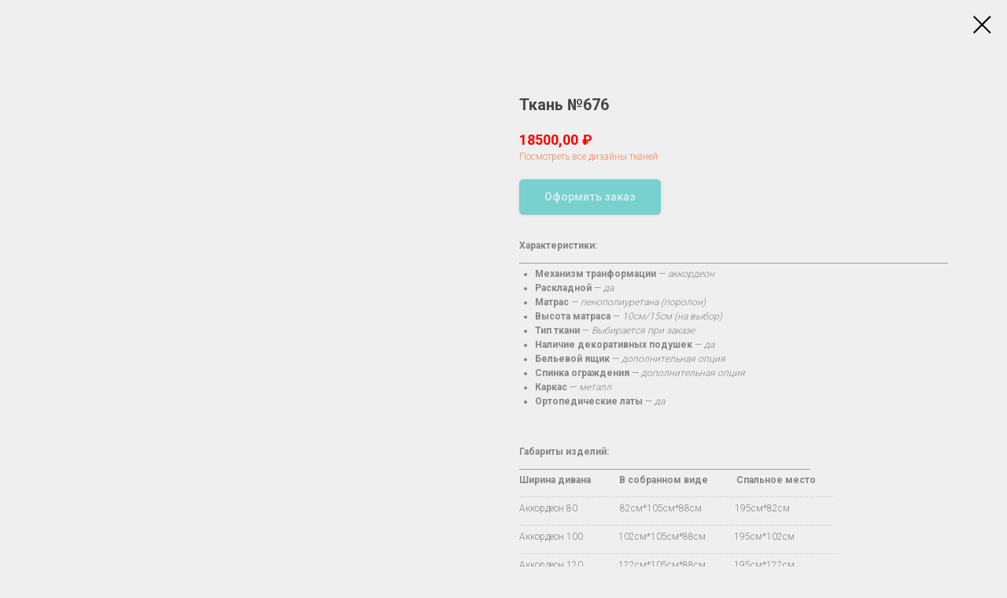

--- FILE ---
content_type: text/html; charset=UTF-8
request_url: https://xn--2000-43dln6azc.xn--p1ai/akkordeon/tproduct/249611785-448054403461-tkan-676
body_size: 14030
content:
<!DOCTYPE html> <html> <head> <meta charset="utf-8" /> <meta http-equiv="Content-Type" content="text/html; charset=utf-8" /> <meta name="viewport" content="width=device-width, initial-scale=1.0" /> <!--metatextblock-->
<title>Аккордеон</title>
<meta name="description" content="Диван – кровать Аккордеон">
<meta name="keywords" content="">
<meta property="og:title" content="Аккордеон" />
<meta property="og:description" content="Диван – кровать Аккордеон" />
<meta property="og:type" content="website" />
<meta property="og:url" content="https://xn--2000-43dln6azc.xn--p1ai/akkordeon/tproduct/249611785-448054403461-tkan-676" />
<meta property="og:image" content="https://static.tildacdn.com/tild3566-6138-4139-a333-373133373633/676.jpg" />
<link rel="canonical" href="https://xn--2000-43dln6azc.xn--p1ai/akkordeon/tproduct/249611785-448054403461-tkan-676" />
<!--/metatextblock--> <meta name="format-detection" content="telephone=no" /> <meta http-equiv="x-dns-prefetch-control" content="on"> <link rel="dns-prefetch" href="https://ws.tildacdn.com"> <link rel="dns-prefetch" href="https://static.tildacdn.com"> <link rel="shortcut icon" href="https://static.tildacdn.com/tild3835-6333-4639-b465-633235373332/Favicon.ico" type="image/x-icon" /> <!-- Assets --> <script src="https://neo.tildacdn.com/js/tilda-fallback-1.0.min.js" async charset="utf-8"></script> <link rel="stylesheet" href="https://static.tildacdn.com/css/tilda-grid-3.0.min.css" type="text/css" media="all" onerror="this.loaderr='y';"/> <link rel="stylesheet" href="https://static.tildacdn.com/ws/project3245732/tilda-blocks-page15202777.min.css?t=1757074755" type="text/css" media="all" onerror="this.loaderr='y';" /> <link rel="preconnect" href="https://fonts.gstatic.com"> <link href="https://fonts.googleapis.com/css2?family=Roboto:wght@300;400;500;700&subset=latin,cyrillic" rel="stylesheet"> <link rel="stylesheet" href="https://static.tildacdn.com/css/tilda-animation-2.0.min.css" type="text/css" media="all" onerror="this.loaderr='y';" /> <link rel="stylesheet" href="https://static.tildacdn.com/css/tilda-popup-1.1.min.css" type="text/css" media="print" onload="this.media='all';" onerror="this.loaderr='y';" /> <noscript><link rel="stylesheet" href="https://static.tildacdn.com/css/tilda-popup-1.1.min.css" type="text/css" media="all" /></noscript> <link rel="stylesheet" href="https://static.tildacdn.com/css/tilda-slds-1.4.min.css" type="text/css" media="print" onload="this.media='all';" onerror="this.loaderr='y';" /> <noscript><link rel="stylesheet" href="https://static.tildacdn.com/css/tilda-slds-1.4.min.css" type="text/css" media="all" /></noscript> <link rel="stylesheet" href="https://static.tildacdn.com/css/tilda-catalog-1.1.min.css" type="text/css" media="print" onload="this.media='all';" onerror="this.loaderr='y';" /> <noscript><link rel="stylesheet" href="https://static.tildacdn.com/css/tilda-catalog-1.1.min.css" type="text/css" media="all" /></noscript> <link rel="stylesheet" href="https://static.tildacdn.com/css/tilda-forms-1.0.min.css" type="text/css" media="all" onerror="this.loaderr='y';" /> <link rel="stylesheet" href="https://static.tildacdn.com/css/tilda-cart-1.0.min.css" type="text/css" media="all" onerror="this.loaderr='y';" /> <link rel="stylesheet" href="https://static.tildacdn.com/css/tilda-zoom-2.0.min.css" type="text/css" media="print" onload="this.media='all';" onerror="this.loaderr='y';" /> <noscript><link rel="stylesheet" href="https://static.tildacdn.com/css/tilda-zoom-2.0.min.css" type="text/css" media="all" /></noscript> <script nomodule src="https://static.tildacdn.com/js/tilda-polyfill-1.0.min.js" charset="utf-8"></script> <script type="text/javascript">function t_onReady(func) {if(document.readyState!='loading') {func();} else {document.addEventListener('DOMContentLoaded',func);}}
function t_onFuncLoad(funcName,okFunc,time) {if(typeof window[funcName]==='function') {okFunc();} else {setTimeout(function() {t_onFuncLoad(funcName,okFunc,time);},(time||100));}}function t_throttle(fn,threshhold,scope) {return function() {fn.apply(scope||this,arguments);};}function t396_initialScale(t){var e=document.getElementById("rec"+t);if(e){var i=e.querySelector(".t396__artboard");if(i){window.tn_scale_initial_window_width||(window.tn_scale_initial_window_width=document.documentElement.clientWidth);var a=window.tn_scale_initial_window_width,r=[],n,l=i.getAttribute("data-artboard-screens");if(l){l=l.split(",");for(var o=0;o<l.length;o++)r[o]=parseInt(l[o],10)}else r=[320,480,640,960,1200];for(var o=0;o<r.length;o++){var d=r[o];a>=d&&(n=d)}var _="edit"===window.allrecords.getAttribute("data-tilda-mode"),c="center"===t396_getFieldValue(i,"valign",n,r),s="grid"===t396_getFieldValue(i,"upscale",n,r),w=t396_getFieldValue(i,"height_vh",n,r),g=t396_getFieldValue(i,"height",n,r),u=!!window.opr&&!!window.opr.addons||!!window.opera||-1!==navigator.userAgent.indexOf(" OPR/");if(!_&&c&&!s&&!w&&g&&!u){var h=parseFloat((a/n).toFixed(3)),f=[i,i.querySelector(".t396__carrier"),i.querySelector(".t396__filter")],v=Math.floor(parseInt(g,10)*h)+"px",p;i.style.setProperty("--initial-scale-height",v);for(var o=0;o<f.length;o++)f[o].style.setProperty("height","var(--initial-scale-height)");t396_scaleInitial__getElementsToScale(i).forEach((function(t){t.style.zoom=h}))}}}}function t396_scaleInitial__getElementsToScale(t){return t?Array.prototype.slice.call(t.children).filter((function(t){return t&&(t.classList.contains("t396__elem")||t.classList.contains("t396__group"))})):[]}function t396_getFieldValue(t,e,i,a){var r,n=a[a.length-1];if(!(r=i===n?t.getAttribute("data-artboard-"+e):t.getAttribute("data-artboard-"+e+"-res-"+i)))for(var l=0;l<a.length;l++){var o=a[l];if(!(o<=i)&&(r=o===n?t.getAttribute("data-artboard-"+e):t.getAttribute("data-artboard-"+e+"-res-"+o)))break}return r}window.TN_SCALE_INITIAL_VER="1.0",window.tn_scale_initial_window_width=null;</script> <script src="https://static.tildacdn.com/js/jquery-1.10.2.min.js" charset="utf-8" onerror="this.loaderr='y';"></script> <script src="https://static.tildacdn.com/js/tilda-scripts-3.0.min.js" charset="utf-8" defer onerror="this.loaderr='y';"></script> <script src="https://static.tildacdn.com/ws/project3245732/tilda-blocks-page15202777.min.js?t=1757074755" charset="utf-8" onerror="this.loaderr='y';"></script> <script src="https://static.tildacdn.com/js/tilda-lazyload-1.0.min.js" charset="utf-8" async onerror="this.loaderr='y';"></script> <script src="https://static.tildacdn.com/js/tilda-animation-2.0.min.js" charset="utf-8" async onerror="this.loaderr='y';"></script> <script src="https://static.tildacdn.com/js/tilda-zero-1.1.min.js" charset="utf-8" async onerror="this.loaderr='y';"></script> <script src="https://static.tildacdn.com/js/hammer.min.js" charset="utf-8" async onerror="this.loaderr='y';"></script> <script src="https://static.tildacdn.com/js/tilda-slds-1.4.min.js" charset="utf-8" async onerror="this.loaderr='y';"></script> <script src="https://static.tildacdn.com/js/tilda-products-1.0.min.js" charset="utf-8" async onerror="this.loaderr='y';"></script> <script src="https://static.tildacdn.com/js/tilda-catalog-1.1.min.js" charset="utf-8" async onerror="this.loaderr='y';"></script> <script src="https://static.tildacdn.com/js/tilda-popup-1.0.min.js" charset="utf-8" async onerror="this.loaderr='y';"></script> <script src="https://static.tildacdn.com/js/tilda-forms-1.0.min.js" charset="utf-8" async onerror="this.loaderr='y';"></script> <script src="https://static.tildacdn.com/js/tilda-cart-1.1.min.js" charset="utf-8" async onerror="this.loaderr='y';"></script> <script src="https://static.tildacdn.com/js/tilda-widget-positions-1.0.min.js" charset="utf-8" async onerror="this.loaderr='y';"></script> <script src="https://static.tildacdn.com/js/tilda-menu-1.0.min.js" charset="utf-8" async onerror="this.loaderr='y';"></script> <script src="https://static.tildacdn.com/js/tilda-zoom-2.0.min.js" charset="utf-8" async onerror="this.loaderr='y';"></script> <script src="https://static.tildacdn.com/js/tilda-zero-scale-1.0.min.js" charset="utf-8" async onerror="this.loaderr='y';"></script> <script src="https://static.tildacdn.com/js/tilda-skiplink-1.0.min.js" charset="utf-8" async onerror="this.loaderr='y';"></script> <script src="https://static.tildacdn.com/js/tilda-events-1.0.min.js" charset="utf-8" async onerror="this.loaderr='y';"></script> <!-- nominify begin --><script src="https://vk.com/js/api/openapi.js?168" type="text/javascript"></script> <meta name="google-site-verification" content="Dg7k29BCCGezwGmJcivh1sHajxxweMSwzY9BlcuBISM" /> <meta name="facebook-domain-verification" content="n9ntjvtlnadndthvkoredss0ift029" /><!-- nominify end --><script type="text/javascript">window.dataLayer=window.dataLayer||[];</script> <!-- Facebook Pixel Code --> <script type="text/javascript" data-tilda-cookie-type="advertising">setTimeout(function(){!function(f,b,e,v,n,t,s)
{if(f.fbq)return;n=f.fbq=function(){n.callMethod?n.callMethod.apply(n,arguments):n.queue.push(arguments)};if(!f._fbq)f._fbq=n;n.push=n;n.loaded=!0;n.version='2.0';n.agent='pltilda';n.queue=[];t=b.createElement(e);t.async=!0;t.src=v;s=b.getElementsByTagName(e)[0];s.parentNode.insertBefore(t,s)}(window,document,'script','https://connect.facebook.net/en_US/fbevents.js');fbq('init','341636510332658');fbq('track','PageView');},2000);</script> <!-- End Facebook Pixel Code --> <script type="text/javascript">(function() {if((/bot|google|yandex|baidu|bing|msn|duckduckbot|teoma|slurp|crawler|spider|robot|crawling|facebook/i.test(navigator.userAgent))===false&&typeof(sessionStorage)!='undefined'&&sessionStorage.getItem('visited')!=='y'&&document.visibilityState){var style=document.createElement('style');style.type='text/css';style.innerHTML='@media screen and (min-width: 980px) {.t-records {opacity: 0;}.t-records_animated {-webkit-transition: opacity ease-in-out .2s;-moz-transition: opacity ease-in-out .2s;-o-transition: opacity ease-in-out .2s;transition: opacity ease-in-out .2s;}.t-records.t-records_visible {opacity: 1;}}';document.getElementsByTagName('head')[0].appendChild(style);function t_setvisRecs(){var alr=document.querySelectorAll('.t-records');Array.prototype.forEach.call(alr,function(el) {el.classList.add("t-records_animated");});setTimeout(function() {Array.prototype.forEach.call(alr,function(el) {el.classList.add("t-records_visible");});sessionStorage.setItem("visited","y");},400);}
document.addEventListener('DOMContentLoaded',t_setvisRecs);}})();</script></head> <body class="t-body" style="margin:0;"> <!--allrecords--> <div id="allrecords" class="t-records" data-product-page="y" data-hook="blocks-collection-content-node" data-tilda-project-id="3245732" data-tilda-page-id="15202777" data-tilda-page-alias="akkordeon" data-tilda-formskey="ffb7e9e22b6b66dec60e355351702ceb" data-tilda-imgoptimoff="yes" data-tilda-lazy="yes" data-tilda-root-zone="com" data-tilda-project-headcode="yes" data-tilda-project-country="RU">
<!-- PRODUCT START -->

                
                        
                    



<div id="rec249611785" class="r t-rec" style="background-color:#efefef;" data-bg-color="#efefef">
    <div class="t-store t-store__prod-snippet__container">

        
        
        <a href="https://xn--2000-43dln6azc.xn--p1ai/akkordeon" class="t-popup__close" style="position:absolute; background-color:#efefef">
            <div class="t-popup__close-wrapper">
                <svg class="t-popup__close-icon t-popup__close-icon_arrow" width="26px" height="26px" viewBox="0 0 26 26" version="1.1" xmlns="http://www.w3.org/2000/svg" xmlns:xlink="http://www.w3.org/1999/xlink"><path d="M10.4142136,5 L11.8284271,6.41421356 L5.829,12.414 L23.4142136,12.4142136 L23.4142136,14.4142136 L5.829,14.414 L11.8284271,20.4142136 L10.4142136,21.8284271 L2,13.4142136 L10.4142136,5 Z" fill="#000000"></path></svg>
                <svg class="t-popup__close-icon t-popup__close-icon_cross" width="23px" height="23px" viewBox="0 0 23 23" version="1.1" xmlns="http://www.w3.org/2000/svg" xmlns:xlink="http://www.w3.org/1999/xlink"><g stroke="none" stroke-width="1" fill="#000000" fill-rule="evenodd"><rect transform="translate(11.313708, 11.313708) rotate(-45.000000) translate(-11.313708, -11.313708) " x="10.3137085" y="-3.6862915" width="2" height="30"></rect><rect transform="translate(11.313708, 11.313708) rotate(-315.000000) translate(-11.313708, -11.313708) " x="10.3137085" y="-3.6862915" width="2" height="30"></rect></g></svg>
            </div>
        </a>
        
        <div class="js-store-product js-product t-store__product-snippet" data-product-lid="448054403461" data-product-uid="448054403461" itemscope itemtype="http://schema.org/Product">
            <meta itemprop="productID" content="448054403461" />

            <div class="t-container">
                <div>
                    <meta itemprop="image" content="https://static.tildacdn.com/tild3566-6138-4139-a333-373133373633/676.jpg" />
                    <div class="t-store__prod-popup__slider js-store-prod-slider t-store__prod-popup__col-left t-col t-col_6">
                        <div class="js-product-img" style="width:100%;padding-bottom:75%;background-size:cover;opacity:0;">
                        </div>
                    </div>
                    <div class="t-store__prod-popup__info t-align_left t-store__prod-popup__col-right t-col t-col_6">

                        <div class="t-store__prod-popup__title-wrapper">
                            <h1 class="js-store-prod-name js-product-name t-store__prod-popup__name t-name t-name_xl" itemprop="name" style="font-size:20px;font-weight:700;">Ткань №676</h1>
                            <div class="t-store__prod-popup__brand t-descr t-descr_xxs" >
                                                            </div>
                            <div class="t-store__prod-popup__sku t-descr t-descr_xxs">
                                <span class="js-store-prod-sku js-product-sku" translate="no" >
                                    
                                </span>
                            </div>
                        </div>

                                                                        <div itemprop="offers" itemscope itemtype="http://schema.org/AggregateOffer" style="display:none;">
                            <meta itemprop="lowPrice" content="18500.00" />
                            <meta itemprop="highPrice" content="29900.00" />
                            <meta itemprop="priceCurrency" content="RUB" />
                                                        <link itemprop="availability" href="http://schema.org/InStock">
                                                                                    <div itemprop="offers" itemscope itemtype="http://schema.org/Offer" style="display:none;">
                                <meta itemprop="serialNumber" content="635957143481" />
                                                                <meta itemprop="price" content="18500.00" />
                                <meta itemprop="priceCurrency" content="RUB" />
                                                                <link itemprop="availability" href="http://schema.org/InStock">
                                                            </div>
                                                        <div itemprop="offers" itemscope itemtype="http://schema.org/Offer" style="display:none;">
                                <meta itemprop="serialNumber" content="222160036241" />
                                                                <meta itemprop="price" content="20700.00" />
                                <meta itemprop="priceCurrency" content="RUB" />
                                                                <link itemprop="availability" href="http://schema.org/InStock">
                                                            </div>
                                                        <div itemprop="offers" itemscope itemtype="http://schema.org/Offer" style="display:none;">
                                <meta itemprop="serialNumber" content="938999472121" />
                                                                <meta itemprop="price" content="22300.00" />
                                <meta itemprop="priceCurrency" content="RUB" />
                                                                <link itemprop="availability" href="http://schema.org/InStock">
                                                            </div>
                                                        <div itemprop="offers" itemscope itemtype="http://schema.org/Offer" style="display:none;">
                                <meta itemprop="serialNumber" content="782479112311" />
                                                                <meta itemprop="price" content="23500.00" />
                                <meta itemprop="priceCurrency" content="RUB" />
                                                                <link itemprop="availability" href="http://schema.org/InStock">
                                                            </div>
                                                        <div itemprop="offers" itemscope itemtype="http://schema.org/Offer" style="display:none;">
                                <meta itemprop="serialNumber" content="285046516381" />
                                                                <meta itemprop="price" content="24500.00" />
                                <meta itemprop="priceCurrency" content="RUB" />
                                                                <link itemprop="availability" href="http://schema.org/InStock">
                                                            </div>
                                                        <div itemprop="offers" itemscope itemtype="http://schema.org/Offer" style="display:none;">
                                <meta itemprop="serialNumber" content="162903242761" />
                                                                <meta itemprop="price" content="29900.00" />
                                <meta itemprop="priceCurrency" content="RUB" />
                                                                <link itemprop="availability" href="http://schema.org/InStock">
                                                            </div>
                                                    </div>
                        
                                                
                        <div class="js-store-price-wrapper t-store__prod-popup__price-wrapper">
                            <div class="js-store-prod-price t-store__prod-popup__price t-store__prod-popup__price-item t-name t-name_md" style="color:#ff0000;font-weight:700;">
                                                                <div class="js-product-price js-store-prod-price-val t-store__prod-popup__price-value" data-product-price-def="18500.0000" data-product-price-def-str="18500,00">18500,00</div><div class="t-store__prod-popup__price-currency" translate="no">₽</div>
                                                            </div>
                            <div class="js-store-prod-price-old t-store__prod-popup__price_old t-store__prod-popup__price-item t-name t-name_md" style="font-weight:700;display:none;">
                                                                <div class="js-store-prod-price-old-val t-store__prod-popup__price-value"></div><div class="t-store__prod-popup__price-currency" translate="no">₽</div>
                                                            </div>
                        </div>

                        <div class="js-product-controls-wrapper">
                        </div>

                        <div class="t-store__prod-popup__links-wrapper">
                                                        <div class="t-store__prod-popup__link t-descr t-descr_xxs"><a href="/akkordeon" target="_blank">Посмотреть все дизайны тканей</a></div>
                                                    </div>

                                                <div class="t-store__prod-popup__btn-wrapper"   tt="Оформить заказ">
                                                        <a href="#order" class="t-store__prod-popup__btn t-store__prod-popup__btn_disabled t-btn t-btn_sm" style="color:#ffffff;background-color:#01b1af;border-radius:5px;-moz-border-radius:5px;-webkit-border-radius:5px;box-shadow: 0px 0px 5px 0px rgba(0,0,0,0.2);">
                                <table style="width:100%; height:100%;">
                                    <tbody>
                                        <tr>
                                            <td class="js-store-prod-popup-buy-btn-txt">Оформить заказ</td>
                                        </tr>
                                    </tbody>
                                </table>
                            </a>
                                                    </div>
                        
                        <div class="js-store-prod-text t-store__prod-popup__text t-descr t-descr_xxs" >
                                                    <div class="js-store-prod-all-text" itemprop="description">
                                <strong>Характеристики:</strong><br />_____________________________________________________________________________________________________________ <ul> <li> <strong>Механизм транформации</strong>&nbsp;— <em>аккордеон</em> </li> <li> <strong>Раскладной</strong>&nbsp;— <em>да</em> </li> <li> <strong>Матрас</strong>&nbsp;— <em>пенополиуретана (поролон)</em> </li> <li> <strong>Высота матраса</strong>&nbsp;— <em>10см/15см (на&nbsp;выбор)</em> </li> <li> <strong>Тип ткани</strong>&nbsp;— <em>Выбирается при заказе</em> </li> <li> <strong>Наличие декоративных подушек</strong>&nbsp;— <em>да</em> </li> <li> <strong>Бельевой ящик</strong>&nbsp;— <em>дополнительная опция</em> </li> <li> <strong>Спинка ограждения</strong>&nbsp;— <em>дополнительная опция</em> </li> <li> <strong>Каркас</strong>&nbsp;— <em>металл</em> </li> <li> <strong>Ортопедические латы</strong>&nbsp;— <em>да</em> </li> </ul><br /><strong><br />Габариты изделий:</strong><br />__________________________________________________________________________<br /><strong>Ширина дивана&nbsp;&nbsp;&nbsp;&nbsp;&nbsp;&nbsp;&nbsp;&nbsp;&nbsp;&nbsp;&nbsp;&nbsp;</strong><strong><span data-redactor-tag="span"><strong>В</strong></span> собранном виде&nbsp;&nbsp;&nbsp;&nbsp;&nbsp;&nbsp;&nbsp;&nbsp;&nbsp;&nbsp;&nbsp;&nbsp;Спальное место</strong><br />…...................................................................................................................................<br />Аккордеон 80&nbsp;&nbsp;&nbsp;&nbsp;&nbsp;&nbsp;&nbsp;&nbsp;&nbsp;&nbsp;&nbsp;&nbsp;&nbsp;&nbsp;&nbsp;&nbsp;&nbsp;&nbsp;82см*105см*88см&nbsp;&nbsp;&nbsp;&nbsp;&nbsp;&nbsp;&nbsp;&nbsp;&nbsp;&nbsp;&nbsp;&nbsp;&nbsp;&nbsp;195см*82см<br />…...................................................................................................................................<br />Аккордеон 100&nbsp;&nbsp;&nbsp;&nbsp;&nbsp;&nbsp;&nbsp;&nbsp;&nbsp;&nbsp;&nbsp;&nbsp;&nbsp;&nbsp;&nbsp;102см*105см*88см&nbsp;&nbsp;&nbsp;&nbsp;&nbsp;&nbsp;&nbsp;&nbsp;&nbsp;&nbsp;&nbsp;&nbsp;195см*102см<br />…...................................................................................................................................<br />Аккордеон 120&nbsp;&nbsp;&nbsp;&nbsp;&nbsp;&nbsp;&nbsp;&nbsp;&nbsp;&nbsp;&nbsp;&nbsp;&nbsp;&nbsp;&nbsp;122см*105см*88см &nbsp;&nbsp;&nbsp;&nbsp;&nbsp;&nbsp;&nbsp;&nbsp;&nbsp;&nbsp;&nbsp;195см*122см<br />…...................................................................................................................................<br />Аккордеон 140&nbsp;&nbsp;&nbsp;&nbsp;&nbsp;&nbsp;&nbsp;&nbsp;&nbsp;&nbsp;&nbsp;&nbsp;&nbsp;&nbsp;&nbsp;142см*105см*88см&nbsp;&nbsp;&nbsp;&nbsp;&nbsp;&nbsp;&nbsp;&nbsp;&nbsp;&nbsp;&nbsp;&nbsp;195см*142см<br />…...................................................................................................................................<br />Аккордеон 160&nbsp;&nbsp;&nbsp;&nbsp;&nbsp;&nbsp;&nbsp;&nbsp;&nbsp;&nbsp;&nbsp;&nbsp;&nbsp;&nbsp;&nbsp;157см*105см*88см&nbsp;&nbsp;&nbsp;&nbsp;&nbsp;&nbsp;&nbsp;&nbsp;&nbsp;&nbsp;&nbsp;&nbsp;195см*157см<br />…...................................................................................................................................<br />Аккордеон 200&nbsp;&nbsp;&nbsp;&nbsp;&nbsp;&nbsp;&nbsp;&nbsp;&nbsp;&nbsp;&nbsp;&nbsp;&nbsp;&nbsp;&nbsp;192см*105см*88см&nbsp;&nbsp;&nbsp;&nbsp;&nbsp;&nbsp;&nbsp;&nbsp;&nbsp;&nbsp;&nbsp;&nbsp;195см*192см<br />…...................................................................................................................................<br /><br /><strong>Габариты места сидения:</strong><br />….......................................................<br />Высота 40 см*глубина 60см<br /><br /><br /><strong>Дополнительное описание:</strong><br />_____________________________________________________________________________________________________________<br /><strong>Чехол</strong><strong>:</strong><br />Съёмный чехол изготавливается из трёх тканей. Верхняя декоративная ткань в стандартном варианте представлена тканью саржевого (диагонального) переплетения, состав 100% полиэстер. Принт на ткань наносится методом сублимации. Передовой способ нанесения изображения позволяет использовать изделие не менее 8 лет. Внутренняя ткань - это холкон, нетканое полотно, синтетический наполнитель, состоящий из полых полиэфирных волокон. Третий слой представлен подкладочной тканью поликоттон. По желанию заказчика декоративную ткань можно заменить на флок или другое качество ткани, но для этого потребуется обязательное посещение шоу рума. Чехол застёгивается и фиксируется на диване с помощью замков – молний (8мм ), установленных по краям изделия.<br /><br /><strong>Матрас:</strong><br />Матрас для базовой модели имеет высоту 10см и изготовлен из эластичного пенополиуретана (поролон), что позволяет использовать изделие до 5 лет. Максимальная нагрузка 80 кг на одно место посадки. В случае, если заказчик имеет большой вес, матрас можно сделать из материалов соответствущих требованию по нагрузке.<br /><br /><br /><strong>Дополнительные опции:</strong><br />_____________________________________________________________________________________________________________<br /><strong>Матрас:</strong><br /> Модель «Диван–аккордеон» по желание заказчика может выполнена с повышенным матрасом, толщиной 15см, что несомненно улучшит комфортность сидения и лежания изделия. Максимальная нагрузка 100 кг на одно место посадки. <br /><br /><strong>Бельевой ящик:</strong><br />Бельевой ящик изготовлен из ламинированного ДСП и устанавливается на диваны со спальным местом от 120 до 200<br /><br />Просим обратить внимание на габариты бельевых ящиков:<br /> 120см-68,5см*55см*19,5см<br /> 140см-88,5см*55см*19,5см<br /> 160см-103,5см*55см*19,5см<br />200см-135см*55см*19,5см<br /><br /><strong>Спинка ограждение:</strong><br />На диваны можно по желанию заказчика установить спинку ограждение.<br /><br /><strong>Консультацию по дополнительным опциям можно получить у менеджера фабрики.</strong><br /><br />_____________________________________________________________________________________________________________<br /><em>Купить Диван-кровать аккордеон, Съемным чехол, От производителя, Гарантия 18 месяцев, Доставка по России. Рассрочка/кредит, По России официальная оплата по договору, По Краснодару и Ростову-на-дону оплата при получении<br /><br />Закажите на сайте или позвоните по телефону +7 988 243-32-64</em><br /><br /><br />                            </div>
                                                                            <div class="js-store-prod-all-charcs">
                                                                                                                                                                        </div>
                                                </div>

                    </div>
                </div>

                            </div>
        </div>
                <div class="js-store-error-msg t-store__error-msg-cont"></div>
        <div itemscope itemtype="http://schema.org/ImageGallery" style="display:none;">
                                                                                                                                                                                            </div>

    </div>

                        
                        
    
    <style>
        /* body bg color */
        
        .t-body {
            background-color:#efefef;
        }
        

        /* body bg color end */
        /* Slider stiles */
        .t-slds__bullet_active .t-slds__bullet_body {
            background-color: #222 !important;
        }

        .t-slds__bullet:hover .t-slds__bullet_body {
            background-color: #222 !important;
        }
        /* Slider stiles end */
    </style>
    

        
                
                
                
        
        <style>
        .t-store__product-snippet .t-btn:not(.t-animate_no-hover):hover{
            background-color: #01dcda !important;
            color: #605e5e !important;
            
            box-shadow: 0px 0px 7px 0px rgba(0, 0, 0, 0.3) !important;
    	}
        .t-store__product-snippet .t-btn:not(.t-animate_no-hover){
            -webkit-transition: background-color 0.1s ease-in-out, color 0.1s ease-in-out, border-color 0.1s ease-in-out, box-shadow 0.1s ease-in-out; transition: background-color 0.1s ease-in-out, color 0.1s ease-in-out, border-color 0.1s ease-in-out, box-shadow 0.1s ease-in-out;
        }
        </style>
        

        
        
    <style>
        

        

        
    </style>
    
    
        
    <style>
        
    </style>
    
    
        
    <style>
        
    </style>
    
    
        
        <style>
    
                                    
        </style>
    
    
    <div class="js-store-tpl-slider-arrows" style="display: none;">
              


<div class="t-slds__arrow_wrapper t-slds__arrow_wrapper-left" data-slide-direction="left">
  <div class="t-slds__arrow t-slds__arrow-left " >
    <div class="t-slds__arrow_body t-slds__arrow_body-left" style="width: 13px;">
      <svg style="display: block" viewBox="0 0 13.3 25" xmlns="http://www.w3.org/2000/svg" xmlns:xlink="http://www.w3.org/1999/xlink">
                <desc>Left</desc>
        <polyline
        fill="none"
        stroke="#000000"
        stroke-linejoin="butt"
        stroke-linecap="butt"
        stroke-width="1"
        points="0.5,0.5 12.5,12.5 0.5,24.5"
        />
      </svg>
    </div>
  </div>
</div>
<div class="t-slds__arrow_wrapper t-slds__arrow_wrapper-right" data-slide-direction="right">
  <div class="t-slds__arrow t-slds__arrow-right " >
    <div class="t-slds__arrow_body t-slds__arrow_body-right" style="width: 13px;">
      <svg style="display: block" viewBox="0 0 13.3 25" xmlns="http://www.w3.org/2000/svg" xmlns:xlink="http://www.w3.org/1999/xlink">
        <desc>Right</desc>
        <polyline
        fill="none"
        stroke="#000000"
        stroke-linejoin="butt"
        stroke-linecap="butt"
        stroke-width="1"
        points="0.5,0.5 12.5,12.5 0.5,24.5"
        />
      </svg>
    </div>
  </div>
</div>    </div>

    
    <script>
        t_onReady(function() {
            var tildacopyEl = document.getElementById('tildacopy');
            if (tildacopyEl) tildacopyEl.style.display = 'none';

            var recid = '249611785';
            var options = {};
            var product = {"uid":448054403461,"rootpartid":3620950,"title":"Ткань №676","descr":"Диван – кровать Аккордеон","text":"<strong>Характеристики:<\/strong><br \/>_____________________________________________________________________________________________________________ <ul> <li> <strong>Механизм транформации<\/strong>&nbsp;— <em>аккордеон<\/em> <\/li> <li> <strong>Раскладной<\/strong>&nbsp;— <em>да<\/em> <\/li> <li> <strong>Матрас<\/strong>&nbsp;— <em>пенополиуретана (поролон)<\/em> <\/li> <li> <strong>Высота матраса<\/strong>&nbsp;— <em>10см\/15см (на&nbsp;выбор)<\/em> <\/li> <li> <strong>Тип ткани<\/strong>&nbsp;— <em>Выбирается при заказе<\/em> <\/li> <li> <strong>Наличие декоративных подушек<\/strong>&nbsp;— <em>да<\/em> <\/li> <li> <strong>Бельевой ящик<\/strong>&nbsp;— <em>дополнительная опция<\/em> <\/li> <li> <strong>Спинка ограждения<\/strong>&nbsp;— <em>дополнительная опция<\/em> <\/li> <li> <strong>Каркас<\/strong>&nbsp;— <em>металл<\/em> <\/li> <li> <strong>Ортопедические латы<\/strong>&nbsp;— <em>да<\/em> <\/li> <\/ul><br \/><strong><br \/>Габариты изделий:<\/strong><br \/>__________________________________________________________________________<br \/><strong>Ширина дивана&nbsp;&nbsp;&nbsp;&nbsp;&nbsp;&nbsp;&nbsp;&nbsp;&nbsp;&nbsp;&nbsp;&nbsp;<\/strong><strong><span data-redactor-tag=\"span\"><strong>В<\/strong><\/span> собранном виде&nbsp;&nbsp;&nbsp;&nbsp;&nbsp;&nbsp;&nbsp;&nbsp;&nbsp;&nbsp;&nbsp;&nbsp;Спальное место<\/strong><br \/>…...................................................................................................................................<br \/>Аккордеон 80&nbsp;&nbsp;&nbsp;&nbsp;&nbsp;&nbsp;&nbsp;&nbsp;&nbsp;&nbsp;&nbsp;&nbsp;&nbsp;&nbsp;&nbsp;&nbsp;&nbsp;&nbsp;82см*105см*88см&nbsp;&nbsp;&nbsp;&nbsp;&nbsp;&nbsp;&nbsp;&nbsp;&nbsp;&nbsp;&nbsp;&nbsp;&nbsp;&nbsp;195см*82см<br \/>…...................................................................................................................................<br \/>Аккордеон 100&nbsp;&nbsp;&nbsp;&nbsp;&nbsp;&nbsp;&nbsp;&nbsp;&nbsp;&nbsp;&nbsp;&nbsp;&nbsp;&nbsp;&nbsp;102см*105см*88см&nbsp;&nbsp;&nbsp;&nbsp;&nbsp;&nbsp;&nbsp;&nbsp;&nbsp;&nbsp;&nbsp;&nbsp;195см*102см<br \/>…...................................................................................................................................<br \/>Аккордеон 120&nbsp;&nbsp;&nbsp;&nbsp;&nbsp;&nbsp;&nbsp;&nbsp;&nbsp;&nbsp;&nbsp;&nbsp;&nbsp;&nbsp;&nbsp;122см*105см*88см &nbsp;&nbsp;&nbsp;&nbsp;&nbsp;&nbsp;&nbsp;&nbsp;&nbsp;&nbsp;&nbsp;195см*122см<br \/>…...................................................................................................................................<br \/>Аккордеон 140&nbsp;&nbsp;&nbsp;&nbsp;&nbsp;&nbsp;&nbsp;&nbsp;&nbsp;&nbsp;&nbsp;&nbsp;&nbsp;&nbsp;&nbsp;142см*105см*88см&nbsp;&nbsp;&nbsp;&nbsp;&nbsp;&nbsp;&nbsp;&nbsp;&nbsp;&nbsp;&nbsp;&nbsp;195см*142см<br \/>…...................................................................................................................................<br \/>Аккордеон 160&nbsp;&nbsp;&nbsp;&nbsp;&nbsp;&nbsp;&nbsp;&nbsp;&nbsp;&nbsp;&nbsp;&nbsp;&nbsp;&nbsp;&nbsp;157см*105см*88см&nbsp;&nbsp;&nbsp;&nbsp;&nbsp;&nbsp;&nbsp;&nbsp;&nbsp;&nbsp;&nbsp;&nbsp;195см*157см<br \/>…...................................................................................................................................<br \/>Аккордеон 200&nbsp;&nbsp;&nbsp;&nbsp;&nbsp;&nbsp;&nbsp;&nbsp;&nbsp;&nbsp;&nbsp;&nbsp;&nbsp;&nbsp;&nbsp;192см*105см*88см&nbsp;&nbsp;&nbsp;&nbsp;&nbsp;&nbsp;&nbsp;&nbsp;&nbsp;&nbsp;&nbsp;&nbsp;195см*192см<br \/>…...................................................................................................................................<br \/><br \/><strong>Габариты места сидения:<\/strong><br \/>….......................................................<br \/>Высота 40 см*глубина 60см<br \/><br \/><br \/><strong>Дополнительное описание:<\/strong><br \/>_____________________________________________________________________________________________________________<br \/><strong>Чехол<\/strong><strong>:<\/strong><br \/>Съёмный чехол изготавливается из трёх тканей. Верхняя декоративная ткань в стандартном варианте представлена тканью саржевого (диагонального) переплетения, состав 100% полиэстер. Принт на ткань наносится методом сублимации. Передовой способ нанесения изображения позволяет использовать изделие не менее 8 лет. Внутренняя ткань - это холкон, нетканое полотно, синтетический наполнитель, состоящий из полых полиэфирных волокон. Третий слой представлен подкладочной тканью поликоттон. По желанию заказчика декоративную ткань можно заменить на флок или другое качество ткани, но для этого потребуется обязательное посещение шоу рума. Чехол застёгивается и фиксируется на диване с помощью замков – молний (8мм ), установленных по краям изделия.<br \/><br \/><strong>Матрас:<\/strong><br \/>Матрас для базовой модели имеет высоту 10см и изготовлен из эластичного пенополиуретана (поролон), что позволяет использовать изделие до 5 лет. Максимальная нагрузка 80 кг на одно место посадки. В случае, если заказчик имеет большой вес, матрас можно сделать из материалов соответствущих требованию по нагрузке.<br \/><br \/><br \/><strong>Дополнительные опции:<\/strong><br \/>_____________________________________________________________________________________________________________<br \/><strong>Матрас:<\/strong><br \/> Модель «Диван–аккордеон» по желание заказчика может выполнена с повышенным матрасом, толщиной 15см, что несомненно улучшит комфортность сидения и лежания изделия. Максимальная нагрузка 100 кг на одно место посадки. <br \/><br \/><strong>Бельевой ящик:<\/strong><br \/>Бельевой ящик изготовлен из ламинированного ДСП и устанавливается на диваны со спальным местом от 120 до 200<br \/><br \/>Просим обратить внимание на габариты бельевых ящиков:<br \/> 120см-68,5см*55см*19,5см<br \/> 140см-88,5см*55см*19,5см<br \/> 160см-103,5см*55см*19,5см<br \/>200см-135см*55см*19,5см<br \/><br \/><strong>Спинка ограждение:<\/strong><br \/>На диваны можно по желанию заказчика установить спинку ограждение.<br \/><br \/><strong>Консультацию по дополнительным опциям можно получить у менеджера фабрики.<\/strong><br \/><br \/>_____________________________________________________________________________________________________________<br \/><em>Купить Диван-кровать аккордеон, Съемным чехол, От производителя, Гарантия 18 месяцев, Доставка по России. Рассрочка\/кредит, По России официальная оплата по договору, По Краснодару и Ростову-на-дону оплата при получении<br \/><br \/>Закажите на сайте или позвоните по телефону +7 988 243-32-64<\/em><br \/><br \/><br \/>","price":"18500.0000","gallery":[{"img":"https:\/\/static.tildacdn.com\/tild3566-6138-4139-a333-373133373633\/676.jpg"},{"img":"https:\/\/static.tildacdn.com\/tild6665-3864-4166-a436-336630613064\/676_2.jpg"},{"img":"https:\/\/static.tildacdn.com\/tild3932-3038-4562-a465-303839656263\/676_r.jpg"},{"img":"https:\/\/static.tildacdn.com\/tild6238-3163-4837-b662-343237323334\/---.jpg"},{"img":"https:\/\/static.tildacdn.com\/tild6565-3635-4734-a636-343439353832\/--.jpg"},{"img":"https:\/\/static.tildacdn.com\/tild3933-3166-4866-b739-383033333965\/-.jpg"}],"sort":1875742,"portion":0,"newsort":0,"json_options":"[{\"title\":\"Выберите размер дивана\",\"params\":{\"view\":\"radio\",\"hasColor\":false,\"linkImage\":false},\"values\":[\"Одноместный (ширина 80см)\",\"Одноместный (ширина 100см)\",\"Двухместный (ширина 120см)\",\"Двухместный (ширина 140см)\",\"Двухместный (ширина 160см)\",\"Трехместный (ширина 200см)\"]}]","json_chars":"null","externalid":"NPFoxVRnOYzBP6NchUNV","pack_label":"lwh","pack_x":0,"pack_y":0,"pack_z":0,"pack_m":0,"serverid":"master","servertime":"1734445275.3796","parentuid":"","editions":[{"uid":635957143481,"externalid":"hAtNU9sOTZc622SSkxIt","sku":"","price":"18 500.00","priceold":"","quantity":"","img":"","Выберите размер дивана":"Одноместный (ширина 80см)"},{"uid":222160036241,"externalid":"L3bsBu8HNUfVV44E94Cy","sku":"","price":"20 700.00","priceold":"","quantity":"","img":"","Выберите размер дивана":"Одноместный (ширина 100см)"},{"uid":938999472121,"externalid":"A5FKT8rNHFNJYKor44u0","sku":"","price":"22 300.00","priceold":"","quantity":"","img":"","Выберите размер дивана":"Двухместный (ширина 120см)"},{"uid":782479112311,"externalid":"TCBEtZORoStBezIuBiXe","sku":"","price":"23 500.00","priceold":"","quantity":"","img":"","Выберите размер дивана":"Двухместный (ширина 140см)"},{"uid":285046516381,"externalid":"oSPK9L751xec8kloFD6Y","sku":"","price":"24 500.00","priceold":"","quantity":"","img":"","Выберите размер дивана":"Двухместный (ширина 160см)"},{"uid":162903242761,"externalid":"NI6ogoKzmGh7RjI0TPJE","sku":"","price":"29 900.00","priceold":"","quantity":"","img":"","Выберите размер дивана":"Трехместный (ширина 200см)"}],"characteristics":[],"properties":[{"title":"Выберите высоту матраса","params":{"type":"single"},"sort":1,"values":"Стандарт 10см\nКомфорт плюс 15см=+3000"}],"partuids":[220960149571],"url":"https:\/\/xn--2000-43dln6azc.xn--p1ai\/akkordeon\/tproduct\/249611785-448054403461-tkan-676"};

            // draw slider or show image for SEO
            if (window.isSearchBot) {
                var imgEl = document.querySelector('.js-product-img');
                if (imgEl) imgEl.style.opacity = '1';
            } else {
                
                var prodcard_optsObj = {
    hasWrap: true,
    txtPad: 'sm',
    bgColor: '#e0e0e0',
    borderRadius: '',
    shadowSize: '5px',
    shadowOpacity: '20',
    shadowSizeHover: '7px',
    shadowOpacityHover: '30',
    shadowShiftyHover: '',
    btnTitle1: 'Подробнее',
    btnLink1: 'popup',
    btnTitle2: '',
    btnLink2: 'popup',
    showOpts: true};

var price_optsObj = {
    color: '#ff0000',
    colorOld: '',
    fontSize: '24px',
    fontWeight: '700'
};

var popup_optsObj = {
    columns: '6',
    columns2: '6',
    isVertical: '',
    align: '',
    btnTitle: 'Оформить заказ',
    closeText: '',
    iconColor: '#000000',
    containerBgColor: '#efefef',
    overlayBgColorRgba: 'rgba(255,255,255,1)',
    popupStat: '/tilda/popup/rec249611785/opened',
    popupContainer: '',
    fixedButton: false,
    mobileGalleryStyle: ''
};

var slider_optsObj = {
    anim_speed: '',
    arrowColor: '#000000',
    videoPlayerIconColor: '',
    cycle: '',
    controls: 'thumbs',
    bgcolor: '#ebebeb'
};

var slider_dotsOptsObj = {
    size: '',
    bgcolor: '',
    bordersize: '',
    bgcoloractive: ''
};

var slider_slidesOptsObj = {
    zoomable: true,
    bgsize: 'cover',
    ratio: '0.75'
};

var typography_optsObj = {
    descrColor: '',
    titleColor: ''
};

var default_sortObj = {
    in_stock: false};

var btn1_style = 'box-shadow: 0px 0px 5px 0px rgba(0, 0, 0, ' + 20*0.01 + ');border-radius:5px;-moz-border-radius:5px;-webkit-border-radius:5px;color:#ffffff;background-color:#01b1af;';
var btn2_style = 'box-shadow: 0px 0px 5px 0px rgba(0, 0, 0, ' + 20*0.01 + ');border-radius:5px;-moz-border-radius:5px;-webkit-border-radius:5px;color:#ffffff;background-color:#01b1af;';

var options_catalog = {
    btn1_style: btn1_style,
    btn2_style: btn2_style,
    storepart: '220960149571',
    prodCard: prodcard_optsObj,
    popup_opts: popup_optsObj,
    defaultSort: default_sortObj,
    slider_opts: slider_optsObj,
    slider_dotsOpts: slider_dotsOptsObj,
    slider_slidesOpts: slider_slidesOptsObj,
    typo: typography_optsObj,
    price: price_optsObj,
    blocksInRow: '3',
    imageHover: false,
    imageHeight: '320px',
    imageRatioClass: 't-store__card__imgwrapper_4-3',
    align: 'left',
    vindent: '40px',
    isHorizOnMob:false,
    itemsAnim: 'fadein',
    hasOriginalAspectRatio: false,
    markColor: '#ffffff',
    markBgColor: '#ff4a4a',
    currencySide: 'r',
    currencyTxt: '₽',
    currencySeparator: ',',
    currencyDecimal: '',
    btnSize: '',
    verticalAlignButtons: false,
    hideFilters: false,
    titleRelevants: '',
    showRelevants: '',
    relevants_slider: false,
    relevants_quantity: '',
    isFlexCols: false,
    isPublishedPage: true,
    previewmode: true,
    colClass: 't-col t-col_3',
    ratio: '',
    sliderthumbsside: '',
    showStoreBtnQuantity: '',
    tabs: '',
    galleryStyle: '',
    title_typo: '',
    descr_typo: '',
    price_typo: '',
    price_old_typo: '',
    menu_typo: '',
    options_typo: '',
    sku_typo: '',
    characteristics_typo: '',
    button_styles: '',
    button2_styles: '',
    buttonicon: '',
    buttoniconhover: '',
};                
                // emulate, get options_catalog from file store_catalog_fields
                options = options_catalog;
                options.typo.title = "font-size:20px;font-weight:700;" || '';
                options.typo.descr = "" || '';

                try {
                    if (options.showRelevants) {
                        var itemsCount = '4';
                        var relevantsMethod;
                        switch (options.showRelevants) {
                            case 'cc':
                                relevantsMethod = 'current_category';
                                break;
                            case 'all':
                                relevantsMethod = 'all_categories';
                                break;
                            default:
                                relevantsMethod = 'category_' + options.showRelevants;
                                break;
                        }

                        t_onFuncLoad('t_store_loadProducts', function() {
                            t_store_loadProducts(
                                'relevants',
                                recid,
                                options,
                                false,
                                {
                                    currentProductUid: '448054403461',
                                    relevantsQuantity: itemsCount,
                                    relevantsMethod: relevantsMethod,
                                    relevantsSort: 'random'
                                }
                            );
                        });
                    }
                } catch (e) {
                    console.log('Error in relevants: ' + e);
                }
            }

            
                            options.popup_opts.btnTitle = 'Оформить заказ';
                        

            window.tStoreOptionsList = [{"title":"Размер дивана","params":{"view":"radio","hasColor":false,"linkImage":false},"values":[{"id":3207271,"value":"Аккордеон 100"},{"id":3207274,"value":"Аккордеон 120"},{"id":3207277,"value":"Аккордеон 140"},{"id":3207280,"value":"Аккордеон 160"},{"id":3207283,"value":"Аккордеон 200"},{"id":3207268,"value":"Аккордеон 80"}]},{"title":"Выберите размер дивана","params":{"view":"radio","hasColor":false,"linkImage":false},"values":[{"id":7450171,"value":"Двухместный (ширина 120см)"},{"id":7450174,"value":"Двухместный (ширина 140см)"},{"id":7450177,"value":"Двухместный (ширина 160см)"},{"id":7450168,"value":"Одноместный (ширина 100см)"},{"id":7450165,"value":"Одноместный (ширина 80см)"},{"id":7450180,"value":"Трехместный (ширина 200см)"}]}];

            t_onFuncLoad('t_store_productInit', function() {
                t_store_productInit(recid, options, product);
            });

            // if user coming from catalog redirect back to main page
            if (window.history.state && (window.history.state.productData || window.history.state.storepartuid)) {
                window.onpopstate = function() {
                    window.history.replaceState(null, null, window.location.origin);
                    window.location.replace(window.location.origin);
                };
            }
        });
    </script>
    

</div>


<!-- PRODUCT END -->

<div id="rec249258004" class="r t-rec" style="" data-animationappear="off" data-record-type="706"> <!-- @classes: t-text t-text_xs t-name t-name_xs t-name_md t-btn t-btn_sm --> <script>t_onReady(function() {setTimeout(function() {t_onFuncLoad('tcart__init',function() {tcart__init('249258004',{cssClassName:''});});},50);var userAgent=navigator.userAgent.toLowerCase();var body=document.body;if(!body) return;if(userAgent.indexOf('instagram')!==-1&&userAgent.indexOf('iphone')!==-1) {body.style.position='relative';}
var rec=document.querySelector('#rec249258004');if(!rec) return;var cartWindow=rec.querySelector('.t706__cartwin,.t706__cartpage');var allRecords=document.querySelector('.t-records');var currentMode=allRecords.getAttribute('data-tilda-mode');if(cartWindow&&currentMode!=='edit'&&currentMode!=='preview') {cartWindow.addEventListener('scroll',t_throttle(function() {if(window.lazy==='y'||document.querySelector('#allrecords').getAttribute('data-tilda-lazy')==='yes') {t_onFuncLoad('t_lazyload_update',function() {t_lazyload_update();});}},500));}});</script> <div class="t706" data-cart-countdown="yes" data-opencart-onorder="yes" data-project-currency="₽" data-project-currency-side="r" data-project-currency-sep="," data-project-currency-code="RUB" data-cart-dontstore="y" data-cart-oneproduct="y" data-cart-sendevent-onadd="y"> <div class="t706__carticon t706__carticon_sm" style=""> <div class="t706__carticon-text t-name t-name_xs"></div> <div class="t706__carticon-wrapper"> <div class="t706__carticon-imgwrap"> <svg role="img" class="t706__carticon-img" xmlns="http://www.w3.org/2000/svg" viewBox="0 0 64 64"> <path fill="none" stroke-width="2" stroke-miterlimit="10" d="M44 18h10v45H10V18h10z"/> <path fill="none" stroke-width="2" stroke-miterlimit="10" d="M22 24V11c0-5.523 4.477-10 10-10s10 4.477 10 10v13"/> </svg> </div> <div class="t706__carticon-counter js-carticon-counter"></div> </div> </div> <div class="t706__cartwin" style="display: none;"> <div class="t706__close t706__cartwin-close"> <button type="button" class="t706__close-button t706__cartwin-close-wrapper" aria-label="Закрыть корзину"> <svg role="presentation" class="t706__close-icon t706__cartwin-close-icon" width="23px" height="23px" viewBox="0 0 23 23" version="1.1" xmlns="http://www.w3.org/2000/svg" xmlns:xlink="http://www.w3.org/1999/xlink"> <g stroke="none" stroke-width="1" fill="#fff" fill-rule="evenodd"> <rect transform="translate(11.313708, 11.313708) rotate(-45.000000) translate(-11.313708, -11.313708) " x="10.3137085" y="-3.6862915" width="2" height="30"></rect> <rect transform="translate(11.313708, 11.313708) rotate(-315.000000) translate(-11.313708, -11.313708) " x="10.3137085" y="-3.6862915" width="2" height="30"></rect> </g> </svg> </button> </div> <div class="t706__cartwin-content"> <div class="t706__cartwin-top"> <div class="t706__cartwin-heading t-name t-name_xl">Заказ</div> </div> <div class="t706__cartwin-products"></div> <div class="t706__cartwin-bottom"> <div class="t706__cartwin-prodamount-wrap t-descr t-descr_sm"> <span class="t706__cartwin-prodamount-label"></span> <span class="t706__cartwin-prodamount"></span> </div> </div> <div class="t706__orderform "> <form
id="form249258004" name='form249258004' role="form" action='' method='POST' data-formactiontype="2" data-inputbox=".t-input-group" 
class="t-form js-form-proccess t-form_inputs-total_3 " data-formsended-callback="t706_onSuccessCallback"> <input type="hidden" name="formservices[]" value="52b609f4869d9dade1d2265201f0716c" class="js-formaction-services"> <input type="hidden" name="formservices[]" value="e0f2c587ff4da149357f9fdd1f4681f4" class="js-formaction-services"> <input type="hidden" name="formservices[]" value="fad2cd47dfcc5a413dbceb4332da3c33" class="js-formaction-services"> <input type="hidden" name="tildaspec-formname" tabindex="-1" value="Cart"> <!-- @classes t-title t-text t-btn --> <div class="js-successbox t-form__successbox t-text t-text_md"
aria-live="polite"
style="display:none;" data-success-message="Спасибо! В ближайшее время наш специалист свяжется с Вами."></div> <div
class="t-form__inputsbox
t-form__inputsbox_inrow "> <div
class=" t-input-group t-input-group_nm " data-input-lid="1496239431201" data-field-type="nm" data-field-name="Name"> <label
for='input_1496239431201'
class="t-input-title t-descr t-descr_md"
id="field-title_1496239431201" data-redactor-toolbar="no"
field="li_title__1496239431201"
style="color:;font-weight:700;">*Имя</label> <div class="t-input-block " style="border-radius:5px;"> <input
type="text"
autocomplete="name"
name="Name"
id="input_1496239431201"
class="t-input js-tilda-rule"
value=""
placeholder="Введите имя" data-tilda-req="1" aria-required="true" data-tilda-rule="name"
aria-describedby="error_1496239431201"
style="color:#000000;border:1px solid #c9c9c9;border-radius:5px;"> </div> <div class="t-input-error" aria-live="polite" id="error_1496239431201"></div> </div> <div
class=" t-input-group t-input-group_ph " data-input-lid="1496239478607" data-field-async="true" data-field-type="ph" data-field-name="Phone"> <label
for='input_1496239478607'
class="t-input-title t-descr t-descr_md"
id="field-title_1496239478607" data-redactor-toolbar="no"
field="li_title__1496239478607"
style="color:;font-weight:700;">*Телефон</label> <div class="t-input-block " style="border-radius:5px;"> <input
type="tel"
autocomplete="tel"
name="Phone"
id="input_1496239478607" data-phonemask-init="no" data-phonemask-id="249258004" data-phonemask-lid="1496239478607" data-phonemask-maskcountry="RU" class="t-input js-phonemask-input js-tilda-rule"
value=""
placeholder="+1(000)000-0000" data-tilda-req="1" aria-required="true" aria-describedby="error_1496239478607"
style="color:#000000;border:1px solid #c9c9c9;border-radius:5px;"> <script type="text/javascript">t_onReady(function() {t_onFuncLoad('t_loadJsFile',function() {t_loadJsFile('https://static.tildacdn.com/js/tilda-phone-mask-1.1.min.js',function() {t_onFuncLoad('t_form_phonemask_load',function() {var phoneMasks=document.querySelectorAll('#rec249258004 [data-phonemask-lid="1496239478607"]');t_form_phonemask_load(phoneMasks);});})})});</script> </div> <div class="t-input-error" aria-live="polite" id="error_1496239478607"></div> </div> <div
class=" t-input-group t-input-group_em " data-input-lid="1496239459190" data-field-type="em" data-field-name="Email"> <label
for='input_1496239459190'
class="t-input-title t-descr t-descr_md"
id="field-title_1496239459190" data-redactor-toolbar="no"
field="li_title__1496239459190"
style="color:;font-weight:700;">*E-mail</label> <div class="t-input-block " style="border-radius:5px;"> <input
type="email"
autocomplete="email"
name="Email"
id="input_1496239459190"
class="t-input js-tilda-rule"
value=""
placeholder="Введите E-mail" data-tilda-req="1" aria-required="true" data-tilda-rule="email"
aria-describedby="error_1496239459190"
style="color:#000000;border:1px solid #c9c9c9;border-radius:5px;"> </div> <div class="t-input-error" aria-live="polite" id="error_1496239459190"></div> </div> <div
class=" t-input-group t-input-group_ " data-input-lid="1598271855756" data-field-type="" data-field-name=""> <div class="t-input-block " style="border-radius:5px;"> </div> <div class="t-input-error" aria-live="polite" id="error_1598271855756"></div> </div> <div class="t-form__errorbox-middle"> <!--noindex--> <div
class="js-errorbox-all t-form__errorbox-wrapper"
style="display:none;" data-nosnippet
tabindex="-1"
aria-label="Ошибки при заполнении формы"> <ul
role="list"
class="t-form__errorbox-text t-text t-text_md"> <li class="t-form__errorbox-item js-rule-error js-rule-error-all"></li> <li class="t-form__errorbox-item js-rule-error js-rule-error-req"></li> <li class="t-form__errorbox-item js-rule-error js-rule-error-email"></li> <li class="t-form__errorbox-item js-rule-error js-rule-error-name"></li> <li class="t-form__errorbox-item js-rule-error js-rule-error-phone"></li> <li class="t-form__errorbox-item js-rule-error js-rule-error-minlength"></li> <li class="t-form__errorbox-item js-rule-error js-rule-error-string"></li> </ul> </div> <!--/noindex--> </div> <div class="t-form__submit"> <button
class="t-submit t-btnflex t-btnflex_type_submit t-btnflex_md"
type="submit"> <span class="t-btnflex__text">Оформить заказ</span> <style>#rec249258004 .t-btnflex.t-btnflex_type_submit {color:#ffffff;background-color:#01b1af;border-style:none !important;border-radius:5px;box-shadow:none !important;transition-duration:0s;transition-property:background-color,color,border-color,box-shadow,opacity,transform;transition-timing-function:ease-in-out;}@media (hover:hover) {#rec249258004 .t-btnflex.t-btnflex_type_submit:not(.t-animate_no-hover):hover {color:#605e5e !important;border-color:#01b1af !important;background-color:#01dcda !important;}#rec249258004 .t-btnflex.t-btnflex_type_submit:not(.t-animate_no-hover):focus-visible {color:#605e5e !important;border-color:#01b1af !important;background-color:#01dcda !important;}}</style> </button> </div> </div> <div class="t-form__errorbox-bottom"> <!--noindex--> <div
class="js-errorbox-all t-form__errorbox-wrapper"
style="display:none;" data-nosnippet
tabindex="-1"
aria-label="Ошибки при заполнении формы"> <ul
role="list"
class="t-form__errorbox-text t-text t-text_md"> <li class="t-form__errorbox-item js-rule-error js-rule-error-all"></li> <li class="t-form__errorbox-item js-rule-error js-rule-error-req"></li> <li class="t-form__errorbox-item js-rule-error js-rule-error-email"></li> <li class="t-form__errorbox-item js-rule-error js-rule-error-name"></li> <li class="t-form__errorbox-item js-rule-error js-rule-error-phone"></li> <li class="t-form__errorbox-item js-rule-error js-rule-error-minlength"></li> <li class="t-form__errorbox-item js-rule-error js-rule-error-string"></li> </ul> </div> <!--/noindex--> </div> </form> <style>#rec249258004 input::-webkit-input-placeholder {color:#000000;opacity:0.5;}#rec249258004 input::-moz-placeholder{color:#000000;opacity:0.5;}#rec249258004 input:-moz-placeholder {color:#000000;opacity:0.5;}#rec249258004 input:-ms-input-placeholder{color:#000000;opacity:0.5;}#rec249258004 textarea::-webkit-input-placeholder {color:#000000;opacity:0.5;}#rec249258004 textarea::-moz-placeholder{color:#000000;opacity:0.5;}#rec249258004 textarea:-moz-placeholder {color:#000000;opacity:0.5;}#rec249258004 textarea:-ms-input-placeholder{color:#000000;opacity:0.5;}</style> </div> <div class="t706__form-bottom-text t-text t-text_xs">Нажимая на кнопку, Вы принимаете <a href="https://диван2000.рф/privacy" style="">Политику конфиденциальности</a> и Согласие на обработку персональных данных.</div> </div> </div> <div class="t706__cartdata"> </div> </div> <style></style> <script>if(typeof localStorage==='object') {try {localStorage.removeItem('tcart');} catch(e) {console.log('Your web browser does not support localStorage.');}}</script> </div>

</div>
<!--/allrecords--> <!-- Tilda copyright. Don't remove this line --><div class="t-tildalabel " id="tildacopy" data-tilda-sign="3245732#15202777"><a href="https://tilda.cc/" class="t-tildalabel__link"><div class="t-tildalabel__wrapper"><div class="t-tildalabel__txtleft">Made on </div><div class="t-tildalabel__wrapimg"><img src="https://static.tildacdn.com/img/tildacopy.png" class="t-tildalabel__img" fetchpriority="low" alt=""></div><div class="t-tildalabel__txtright">Tilda</div></div></a></div> <!-- Stat --> <!-- Yandex.Metrika counter 69441211 --> <script type="text/javascript" data-tilda-cookie-type="analytics">setTimeout(function(){(function(d,w,c) {(w[c]=w[c]||[]).push(function() {try {w.yaCounter69441211=new Ya.Metrika({id:69441211,clickmap:true,trackLinks:true,accurateTrackBounce:true,webvisor:true,ecommerce:"dataLayer"});w.mainMetrika='yaCounter69441211';} catch(e) {}});var n=d.getElementsByTagName("script")[0],s=d.createElement("script"),f=function() {n.parentNode.insertBefore(s,n);};s.type="text/javascript";s.async=true;s.src="https://mc.yandex.ru/metrika/watch.js";if(w.opera=="[object Opera]") {d.addEventListener("DOMContentLoaded",f,false);} else {f();}})(document,window,"yandex_metrika_callbacks");},2000);</script> <noscript><div><img src="https://mc.yandex.ru/watch/69441211" style="position:absolute; left:-9999px;" alt="" /></div></noscript> <!-- /Yandex.Metrika counter --> <script type="text/javascript">if(!window.mainTracker) {window.mainTracker='tilda';}
setTimeout(function(){(function(d,w,k,o,g) {var n=d.getElementsByTagName(o)[0],s=d.createElement(o),f=function(){n.parentNode.insertBefore(s,n);};s.type="text/javascript";s.async=true;s.key=k;s.id="tildastatscript";s.src=g;if(w.opera=="[object Opera]") {d.addEventListener("DOMContentLoaded",f,false);} else {f();}})(document,window,'42ada5977c69fa4144e3b52512f9e68f','script','https://static.tildacdn.com/js/tilda-stat-1.0.min.js');},2000);</script> <!-- FB Pixel code (noscript) --> <noscript><img height="1" width="1" style="display:none" src="https://www.facebook.com/tr?id=341636510332658&ev=PageView&agent=pltilda&noscript=1"/></noscript> <!-- End FB Pixel code (noscript) --> </body> </html>